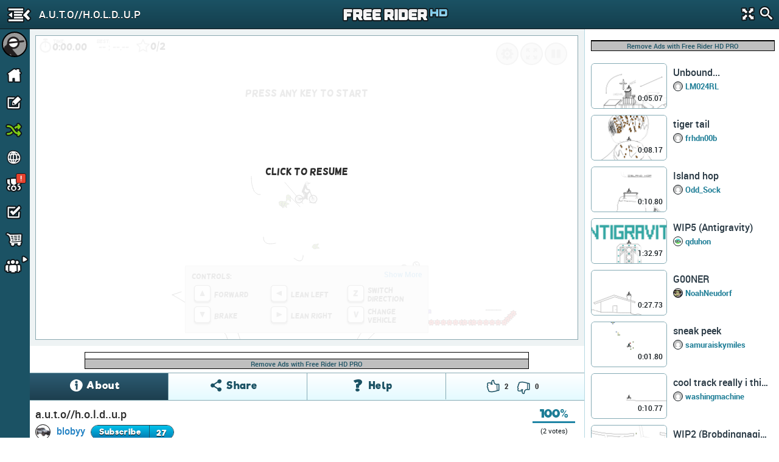

--- FILE ---
content_type: text/html; charset=utf-8
request_url: https://www.google.com/recaptcha/api2/aframe
body_size: 267
content:
<!DOCTYPE HTML><html><head><meta http-equiv="content-type" content="text/html; charset=UTF-8"></head><body><script nonce="IJqhKs0wr7LbZHWccmZm3Q">/** Anti-fraud and anti-abuse applications only. See google.com/recaptcha */ try{var clients={'sodar':'https://pagead2.googlesyndication.com/pagead/sodar?'};window.addEventListener("message",function(a){try{if(a.source===window.parent){var b=JSON.parse(a.data);var c=clients[b['id']];if(c){var d=document.createElement('img');d.src=c+b['params']+'&rc='+(localStorage.getItem("rc::a")?sessionStorage.getItem("rc::b"):"");window.document.body.appendChild(d);sessionStorage.setItem("rc::e",parseInt(sessionStorage.getItem("rc::e")||0)+1);localStorage.setItem("rc::h",'1767986533885');}}}catch(b){}});window.parent.postMessage("_grecaptcha_ready", "*");}catch(b){}</script></body></html>

--- FILE ---
content_type: text/javascript
request_url: https://cdn.freeriderhd.com/free_rider_hd/tracks/prd/5/be/969356/track-data-v1.js?callback=t
body_size: 2441
content:
t({"id":969356,"title":"a.u.t.o\/\/h.o.l.d..u.p","descr":"gotaa do both\nlike and i will continue it","url":"969356-a-u-t-o-h-o-l-d-u-p","code":"b 1e 10 1g,-a 1i -26 -k,-1i u -k 1s,-5k -18 -5k -11 -5j -k -5h -8 -5e 1 -5b 9 -57 d -55 f -52 h -4v j -4q k -4m k,-4c 50 -4c 54 -4b 5a -48 5f -44 5j -3v 5l -3p 5m -3i 5m -39 5l -34 5k,-a 6s -a 70 -b 75 -d 7a -g 7d -j 7e -o 7e -u 7c -14 78 -18 76,-1i 8e -1h 8i -1f 8r -1c 92 -18 99 -14 9g -u 9m -o 9r -g a0 -8 a5 1 a8 a ac l ae 11 ah 1d ai 1q aj 29 ak 2g ak,3e au 5u au,76 b8 7i b7 89 b5 8u b3 9h av a1 ar ag am as ah b6 ab be a4 bj 9u bl 9q bn 9m bp 9i bq 9d bq 99 bq 91 bn 8n bj 8c bc 80 b8 7q,-5k 84 -76 8e,-ak cq -bo c4 -d1 bb -di b1 -do au -cq ak,-aa bs -84 de -7v di -7m dr -7e e5 -77 eg -70 es -6r fa -6n fp -6j g9 -6i gi,-ak cq -8o ec -8k eh -8d eq -87 f3 -84 fb -82 fj -82 fq -83 g0 -87 g5 -8c ga -8i gf -8r gj -95 gm -9h go -9u gq -ae gr -av gs -b8 gs,k ne 0 mg,5a m6 5a om,5a mg 5a io 5b id 5e ho 5h h9 5k h0 5n gn 5q gf 5u g6 62 fv 67 fn 6c fg 6i fa 6o f4 6u eu 75 ep 7c ek 7k ef 7s eb 84 e7 8i e2 95 dt 9q dp ag dn b9 dm c2 dn cg do,4c io 4c mg,4c io 4d ia 4g hn 4j hb 4m gv 4p gj 4t g9 51 fu 56 fk 5b fb 5h f1 5n ep 5t eh 64 e9 6b e2 6j dr 6r dl 74 df 7d da 7m d5 80 d1 8a ct 8l cp 90 cm 9c ck 9o ci a4 cg ah cf b5 ce c1 cf cg cg,ie cg ih cg ip cg j3 cg jh cg k1 cg,tc a0 ua 7q uu 34 10q -6i vs -f0,54m -5kk 51s -5io,5bs -5io 5c2 -5ip 5cd -5ir 5cn -5ir 5d0 -5ir 5d8 -5iq 5de -5io 5dj -5ik 5dn -5ig 5do -5ie,5d4 -5jm 5fu -5ie,5jm -59m 5jr -59f 5k5 -593 5kg -58n 5kt -58c 5lc -582 5lr -57q 5md -57i 5mv -57b 5nj -576 5o9 -571 5ov -56u 5po -56r 5qh -56p 5rc -56p 5s9 -56p 5t7 -56r 5tm -56s 5u7 -56v 5tm -56s,5jr -59f 5k5 -593 5kg -58n 5kt -58c 5lc -582 5lr -57q 5md -57i 5mv -57b 5nj -576 5o9 -571 5ov -56u 5po -56r 5qh -56p 5rc -56p 5s9 -56p 5t7 -56r 5tm -56s,5k5 -593 5kg -58n 5kt -58c 5lc -582 5lr -57q 5md -57i 5mv -57b 5nj -576 5o9 -571 5ov -56u 5po -56r 5qh -56p 5rc -56p 5s9 -56p 5t7 -56r 5tm -56s,5jm -59m 5jr -59f 5k5 -593,5jm -59m 5jr -59f,5u7 -56v 5v8 -574 5u7 -56v 5tm -56s,5v8 -574 608 -579 5v8 -574 5u7 -56v 5tm -56s,608 -579 615 -57f 608 -579 5v8 -574 5u7 -56v,615 -57f 621 -57l 615 -57f 608 -579 5v8 -574,621 -57l 62q -57r 621 -57l 615 -57f 608 -579,62q -57r 63i -581 62q -57r 621 -57l 615 -57f,63i -581 648 -588 63i -581 62q -57r 621 -57l,648 -588 64s -58f 648 -588 63i -581 62q -57r,64s -58f 65e -58m 64s -58f 648 -588 63i -581,65e -58m 65u -58t 65e -58m 64s -58f 648 -588,65u -58t 66d -595 65u -58t 65e -58m 64s -58f,66d -595 66p -59d 66d -595 65u -58t 65e -58m,66p -59d 674 -59l 66p -59d 66d -595 65u -58t,674 -59l 67c -59t 674 -59l 66p -59d 66d -595,67c -59t 67j -5a6 67c -59t 674 -59l 66p -59d,67j -5a6 67m -5aa 67j -5a6 67c -59t 674 -59l,67m -5aa 67j -5a6 67c -59t,67m -5aa 67j -5a6,6na -5l8 6na -5ku,736 -5gs 72o -5gj 723 -5g4 71p -5fs 71l -5fo 71j -5fl,76a -5fa 76f -5f3 76o -5em 76v -5e9 773 -5dv 774 -5dp 775 -5dj 776 -5dd 776 -5d7 775 -5d1 774 -5cs,75c -5f0 75h -5er 75p -5eh 75v -5e8 763 -5du 765 -5dl 765 -5dd 764 -5d4 760 -5cs 75q -5cj 75j -5cc 759 -5c4 74u -5bs 74g -5bl 741 -5be 73g -5b8 72s -5b1 72i -5au,72s -4ru 72u -4rq 733 -4rh 738 -4r9 73e -4r1 73m -4qp 73u -4qh 747 -4q9 74g -4q2 74r -4pr 756 -4pk 75j -4pd 760 -4p6 76e -4p0 76t -4oq 77l -4oh 78o -4o5 79u -4nr 7b8 -4nh 7cm -4n8 7e6 -4n0 7fq -4mp 7hi -4mi 7jd -4md 7kc -4ma 7l6 -4m9 7mn -4m8 7o6 -4m8 7pi -4ma 7qr -4md 7s1 -4mi 7t4 -4mn 7tt -4mt 7uc -4n1 7ur -4n5 7v9 -4na 7vm -4nf 802 -4nk 80e -4nq 80p -4o0 814 -4o7 81d -4oe 81m -4ol 81u -4os 826 -4p4 82d -4pd 82j -4pl 82o -4pu 82s -4q7 830 -4qh 832 -4qm 82v -4qg 82q -4q4 82j -4pp 82c -4pe 824 -4p4 81s -4or 81j -4oi 819 -4oa 80u -4o2 80j -4nr 807 -4nl 7vq -4ng 7vd -4nb 7uu -4n6 7ug -4n2 7u0 -4mv 7to -4mu,72s -4ru 731 -4ro 73c -4rd 73n -4r3 743 -4qp 74g -4qf 74u -4q5 75c -4pr 75r -4pi 76a -4pa 76r -4p1 77c -4op 77t -4oh 78g -4oa 793 -4o3 79n -4ns 7ab -4nl 7am -4ni,8f8 -58o 8fs -58e 8ki -58e,jt -l3 ka -l5 ko -l4,ko -l3 ko -kf kp -k1 kq -jj ld -jh lt -jh m7 -jq m5 -ka m7 -ko m6 -l5 mj -l3 ms -l2 mg -lk m5 -m4 lv -mi lo -mu lk -n1 kt -mb kk -m0 ka -lk k0 -l9 jt -l5,8mn -55g 8n4 -559 8nj -552 8o4 -54r 8om -54m 8pa -54h 8pv -54d 8qm -549,8sm -51i 8t0 -51i,8sm -51i 8sc -51i 8s2 -51i,8t0 -526 8t0 -51i,8u8 -4ru 8u8 -4rq 8u7 -4rh 8u5 -4r9 8u2 -4r1 8tu -4qq 8tp -4qj 8tj -4qc 8tb -4q5,8u8 -4ru 912 -4uo,8q6 -4lm 8qa -4li 8qk -4l9 8qu -4l2 8r8 -4kr 8rk -4kk 8s0 -4ke 8sc -4k9 8sp -4k4 8t7 -4jv 8tl -4js 8u4 -4jo 8uk -4jm 8v4 -4jj 8vl -4ji 907 -4jh 90p -4jg 912 -4jg,8ro -4lc 912 -4ke,8ro -4lc 8r4 -4m0,8kd -4uv 8kf -4u4 8kh -4tk 8kk -4su 8km -4sl,8jp -4to 8kb -4tp 8ko -4tr 8ks -4tr,8l6 -4uf 8lf -4uq 8lq -4v3 8lq -4uh 8lo -4u2 8lq -4tk 8lu -4t4 8m0 -4sl 8lj -4se 8lu -4sp 8m7 -4sr,8mi -4uv 8mu -4v8 8nb -4vf 8ni -4uv 8ng -4uf 8n9 -4u2 8nb -4ti 8nb -4tb,8ng -4st 8n5 -4sl 8nk -4sl 8nd -4sr,8ln -4si 8m3 -4sr 8me -4su#-5k 84 -7g 8e#B -1s u 0,B -26 1i -1o,B -2g 1i -1v,B -2g 1i -1d,B 8o au 2q,B au aa 1d,B b8 9c q,B u 5u 85,S a0 84,S b8 7q,G -6s kk 1d,C cg cq,O cq do,O de do,O e2 do,O em do,O fa do,O g8 do,O fu do,O jm do,O j2 do,O hq do,O ie do,O h6 do,O gs do,O ka do,O kk de,O ku d4,O l8 cq,G v8 -fa 6b,V om -j2 1 a,G p0 -om 5t,G se -1oi 77,C 5c6 -5jm,T 8mj -4cj,T 8ov -4cj","vehicle":"MTB","vehicles":["MTB","BMX"],"size":5031,"pwrups":{"gls":2,"chkpts":2,"bsts":8,"grvty":4,"slwmtn":2,"bmbs":17,"agrvty":0,"tlprts":0,"heli":1,"truck":0,"balloon":0,"blob":0},"u_id":6188501,"author_is_user":true,"u_url":"blobyy","author":"blobyy","ft_ts":0,"featured":false,"p_ts":1702238977,"admin":false});